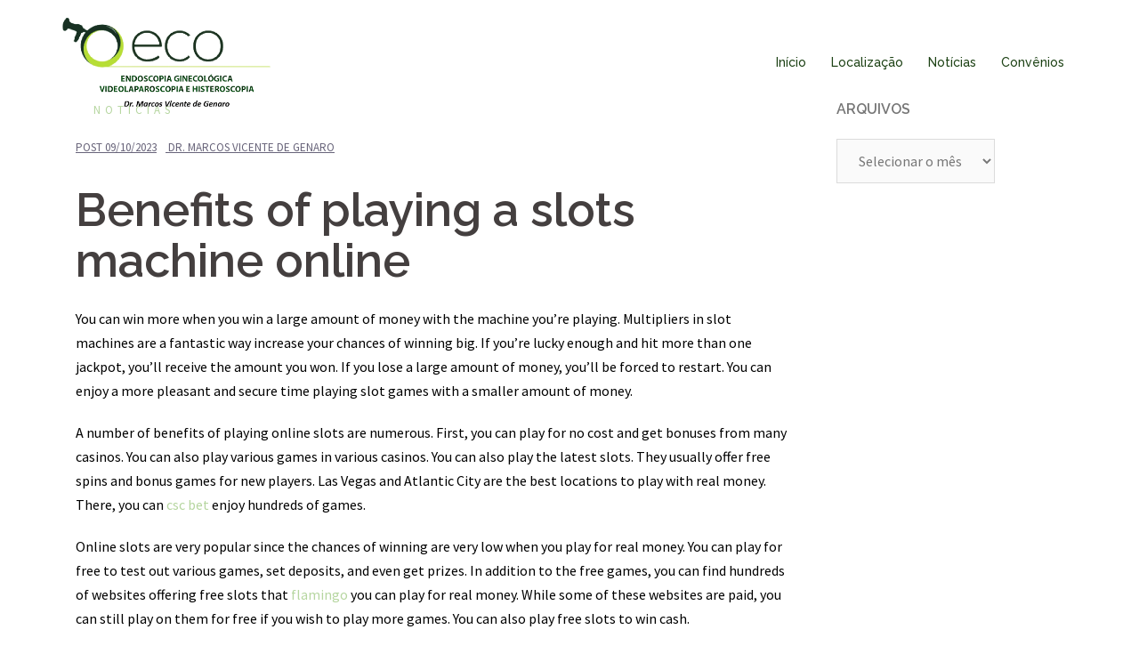

--- FILE ---
content_type: text/html; charset=UTF-8
request_url: http://ecoendoscopiaginecologica.com.br/2188-2/
body_size: 9915
content:
<!DOCTYPE html>
<html lang="pt-BR">
<head>
<meta charset="UTF-8">
<meta name="viewport" content="width=device-width, initial-scale=1">
<link rel="profile" href="http://gmpg.org/xfn/11">
<link rel="pingback" href="http://ecoendoscopiaginecologica.com.br/xmlrpc.php">

<title>Endoscopia Ginecol&oacute;gica</title>
<meta name='robots' content='max-image-preview:large' />
	<style>img:is([sizes="auto" i], [sizes^="auto," i]) { contain-intrinsic-size: 3000px 1500px }</style>
	<link rel='dns-prefetch' href='//fonts.googleapis.com' />
<link rel="alternate" type="application/rss+xml" title="Feed para Endoscopia Ginecol&oacute;gica &raquo;" href="http://ecoendoscopiaginecologica.com.br/feed/" />
<script type="text/javascript">
/* <![CDATA[ */
window._wpemojiSettings = {"baseUrl":"https:\/\/s.w.org\/images\/core\/emoji\/16.0.1\/72x72\/","ext":".png","svgUrl":"https:\/\/s.w.org\/images\/core\/emoji\/16.0.1\/svg\/","svgExt":".svg","source":{"concatemoji":"http:\/\/ecoendoscopiaginecologica.com.br\/wp-includes\/js\/wp-emoji-release.min.js?ver=6.8.3"}};
/*! This file is auto-generated */
!function(s,n){var o,i,e;function c(e){try{var t={supportTests:e,timestamp:(new Date).valueOf()};sessionStorage.setItem(o,JSON.stringify(t))}catch(e){}}function p(e,t,n){e.clearRect(0,0,e.canvas.width,e.canvas.height),e.fillText(t,0,0);var t=new Uint32Array(e.getImageData(0,0,e.canvas.width,e.canvas.height).data),a=(e.clearRect(0,0,e.canvas.width,e.canvas.height),e.fillText(n,0,0),new Uint32Array(e.getImageData(0,0,e.canvas.width,e.canvas.height).data));return t.every(function(e,t){return e===a[t]})}function u(e,t){e.clearRect(0,0,e.canvas.width,e.canvas.height),e.fillText(t,0,0);for(var n=e.getImageData(16,16,1,1),a=0;a<n.data.length;a++)if(0!==n.data[a])return!1;return!0}function f(e,t,n,a){switch(t){case"flag":return n(e,"\ud83c\udff3\ufe0f\u200d\u26a7\ufe0f","\ud83c\udff3\ufe0f\u200b\u26a7\ufe0f")?!1:!n(e,"\ud83c\udde8\ud83c\uddf6","\ud83c\udde8\u200b\ud83c\uddf6")&&!n(e,"\ud83c\udff4\udb40\udc67\udb40\udc62\udb40\udc65\udb40\udc6e\udb40\udc67\udb40\udc7f","\ud83c\udff4\u200b\udb40\udc67\u200b\udb40\udc62\u200b\udb40\udc65\u200b\udb40\udc6e\u200b\udb40\udc67\u200b\udb40\udc7f");case"emoji":return!a(e,"\ud83e\udedf")}return!1}function g(e,t,n,a){var r="undefined"!=typeof WorkerGlobalScope&&self instanceof WorkerGlobalScope?new OffscreenCanvas(300,150):s.createElement("canvas"),o=r.getContext("2d",{willReadFrequently:!0}),i=(o.textBaseline="top",o.font="600 32px Arial",{});return e.forEach(function(e){i[e]=t(o,e,n,a)}),i}function t(e){var t=s.createElement("script");t.src=e,t.defer=!0,s.head.appendChild(t)}"undefined"!=typeof Promise&&(o="wpEmojiSettingsSupports",i=["flag","emoji"],n.supports={everything:!0,everythingExceptFlag:!0},e=new Promise(function(e){s.addEventListener("DOMContentLoaded",e,{once:!0})}),new Promise(function(t){var n=function(){try{var e=JSON.parse(sessionStorage.getItem(o));if("object"==typeof e&&"number"==typeof e.timestamp&&(new Date).valueOf()<e.timestamp+604800&&"object"==typeof e.supportTests)return e.supportTests}catch(e){}return null}();if(!n){if("undefined"!=typeof Worker&&"undefined"!=typeof OffscreenCanvas&&"undefined"!=typeof URL&&URL.createObjectURL&&"undefined"!=typeof Blob)try{var e="postMessage("+g.toString()+"("+[JSON.stringify(i),f.toString(),p.toString(),u.toString()].join(",")+"));",a=new Blob([e],{type:"text/javascript"}),r=new Worker(URL.createObjectURL(a),{name:"wpTestEmojiSupports"});return void(r.onmessage=function(e){c(n=e.data),r.terminate(),t(n)})}catch(e){}c(n=g(i,f,p,u))}t(n)}).then(function(e){for(var t in e)n.supports[t]=e[t],n.supports.everything=n.supports.everything&&n.supports[t],"flag"!==t&&(n.supports.everythingExceptFlag=n.supports.everythingExceptFlag&&n.supports[t]);n.supports.everythingExceptFlag=n.supports.everythingExceptFlag&&!n.supports.flag,n.DOMReady=!1,n.readyCallback=function(){n.DOMReady=!0}}).then(function(){return e}).then(function(){var e;n.supports.everything||(n.readyCallback(),(e=n.source||{}).concatemoji?t(e.concatemoji):e.wpemoji&&e.twemoji&&(t(e.twemoji),t(e.wpemoji)))}))}((window,document),window._wpemojiSettings);
/* ]]> */
</script>

<link rel='stylesheet' id='sydney-bootstrap-css' href='http://ecoendoscopiaginecologica.com.br/wp-content/themes/sydney/css/bootstrap/bootstrap.min.css?ver=1' type='text/css' media='all' />
<style id='wp-emoji-styles-inline-css' type='text/css'>

	img.wp-smiley, img.emoji {
		display: inline !important;
		border: none !important;
		box-shadow: none !important;
		height: 1em !important;
		width: 1em !important;
		margin: 0 0.07em !important;
		vertical-align: -0.1em !important;
		background: none !important;
		padding: 0 !important;
	}
</style>
<link rel='stylesheet' id='wp-block-library-css' href='http://ecoendoscopiaginecologica.com.br/wp-includes/css/dist/block-library/style.min.css?ver=6.8.3' type='text/css' media='all' />
<style id='classic-theme-styles-inline-css' type='text/css'>
/*! This file is auto-generated */
.wp-block-button__link{color:#fff;background-color:#32373c;border-radius:9999px;box-shadow:none;text-decoration:none;padding:calc(.667em + 2px) calc(1.333em + 2px);font-size:1.125em}.wp-block-file__button{background:#32373c;color:#fff;text-decoration:none}
</style>
<style id='global-styles-inline-css' type='text/css'>
:root{--wp--preset--aspect-ratio--square: 1;--wp--preset--aspect-ratio--4-3: 4/3;--wp--preset--aspect-ratio--3-4: 3/4;--wp--preset--aspect-ratio--3-2: 3/2;--wp--preset--aspect-ratio--2-3: 2/3;--wp--preset--aspect-ratio--16-9: 16/9;--wp--preset--aspect-ratio--9-16: 9/16;--wp--preset--color--black: #000000;--wp--preset--color--cyan-bluish-gray: #abb8c3;--wp--preset--color--white: #ffffff;--wp--preset--color--pale-pink: #f78da7;--wp--preset--color--vivid-red: #cf2e2e;--wp--preset--color--luminous-vivid-orange: #ff6900;--wp--preset--color--luminous-vivid-amber: #fcb900;--wp--preset--color--light-green-cyan: #7bdcb5;--wp--preset--color--vivid-green-cyan: #00d084;--wp--preset--color--pale-cyan-blue: #8ed1fc;--wp--preset--color--vivid-cyan-blue: #0693e3;--wp--preset--color--vivid-purple: #9b51e0;--wp--preset--gradient--vivid-cyan-blue-to-vivid-purple: linear-gradient(135deg,rgba(6,147,227,1) 0%,rgb(155,81,224) 100%);--wp--preset--gradient--light-green-cyan-to-vivid-green-cyan: linear-gradient(135deg,rgb(122,220,180) 0%,rgb(0,208,130) 100%);--wp--preset--gradient--luminous-vivid-amber-to-luminous-vivid-orange: linear-gradient(135deg,rgba(252,185,0,1) 0%,rgba(255,105,0,1) 100%);--wp--preset--gradient--luminous-vivid-orange-to-vivid-red: linear-gradient(135deg,rgba(255,105,0,1) 0%,rgb(207,46,46) 100%);--wp--preset--gradient--very-light-gray-to-cyan-bluish-gray: linear-gradient(135deg,rgb(238,238,238) 0%,rgb(169,184,195) 100%);--wp--preset--gradient--cool-to-warm-spectrum: linear-gradient(135deg,rgb(74,234,220) 0%,rgb(151,120,209) 20%,rgb(207,42,186) 40%,rgb(238,44,130) 60%,rgb(251,105,98) 80%,rgb(254,248,76) 100%);--wp--preset--gradient--blush-light-purple: linear-gradient(135deg,rgb(255,206,236) 0%,rgb(152,150,240) 100%);--wp--preset--gradient--blush-bordeaux: linear-gradient(135deg,rgb(254,205,165) 0%,rgb(254,45,45) 50%,rgb(107,0,62) 100%);--wp--preset--gradient--luminous-dusk: linear-gradient(135deg,rgb(255,203,112) 0%,rgb(199,81,192) 50%,rgb(65,88,208) 100%);--wp--preset--gradient--pale-ocean: linear-gradient(135deg,rgb(255,245,203) 0%,rgb(182,227,212) 50%,rgb(51,167,181) 100%);--wp--preset--gradient--electric-grass: linear-gradient(135deg,rgb(202,248,128) 0%,rgb(113,206,126) 100%);--wp--preset--gradient--midnight: linear-gradient(135deg,rgb(2,3,129) 0%,rgb(40,116,252) 100%);--wp--preset--font-size--small: 13px;--wp--preset--font-size--medium: 20px;--wp--preset--font-size--large: 36px;--wp--preset--font-size--x-large: 42px;--wp--preset--spacing--20: 0.44rem;--wp--preset--spacing--30: 0.67rem;--wp--preset--spacing--40: 1rem;--wp--preset--spacing--50: 1.5rem;--wp--preset--spacing--60: 2.25rem;--wp--preset--spacing--70: 3.38rem;--wp--preset--spacing--80: 5.06rem;--wp--preset--shadow--natural: 6px 6px 9px rgba(0, 0, 0, 0.2);--wp--preset--shadow--deep: 12px 12px 50px rgba(0, 0, 0, 0.4);--wp--preset--shadow--sharp: 6px 6px 0px rgba(0, 0, 0, 0.2);--wp--preset--shadow--outlined: 6px 6px 0px -3px rgba(255, 255, 255, 1), 6px 6px rgba(0, 0, 0, 1);--wp--preset--shadow--crisp: 6px 6px 0px rgba(0, 0, 0, 1);}:where(.is-layout-flex){gap: 0.5em;}:where(.is-layout-grid){gap: 0.5em;}body .is-layout-flex{display: flex;}.is-layout-flex{flex-wrap: wrap;align-items: center;}.is-layout-flex > :is(*, div){margin: 0;}body .is-layout-grid{display: grid;}.is-layout-grid > :is(*, div){margin: 0;}:where(.wp-block-columns.is-layout-flex){gap: 2em;}:where(.wp-block-columns.is-layout-grid){gap: 2em;}:where(.wp-block-post-template.is-layout-flex){gap: 1.25em;}:where(.wp-block-post-template.is-layout-grid){gap: 1.25em;}.has-black-color{color: var(--wp--preset--color--black) !important;}.has-cyan-bluish-gray-color{color: var(--wp--preset--color--cyan-bluish-gray) !important;}.has-white-color{color: var(--wp--preset--color--white) !important;}.has-pale-pink-color{color: var(--wp--preset--color--pale-pink) !important;}.has-vivid-red-color{color: var(--wp--preset--color--vivid-red) !important;}.has-luminous-vivid-orange-color{color: var(--wp--preset--color--luminous-vivid-orange) !important;}.has-luminous-vivid-amber-color{color: var(--wp--preset--color--luminous-vivid-amber) !important;}.has-light-green-cyan-color{color: var(--wp--preset--color--light-green-cyan) !important;}.has-vivid-green-cyan-color{color: var(--wp--preset--color--vivid-green-cyan) !important;}.has-pale-cyan-blue-color{color: var(--wp--preset--color--pale-cyan-blue) !important;}.has-vivid-cyan-blue-color{color: var(--wp--preset--color--vivid-cyan-blue) !important;}.has-vivid-purple-color{color: var(--wp--preset--color--vivid-purple) !important;}.has-black-background-color{background-color: var(--wp--preset--color--black) !important;}.has-cyan-bluish-gray-background-color{background-color: var(--wp--preset--color--cyan-bluish-gray) !important;}.has-white-background-color{background-color: var(--wp--preset--color--white) !important;}.has-pale-pink-background-color{background-color: var(--wp--preset--color--pale-pink) !important;}.has-vivid-red-background-color{background-color: var(--wp--preset--color--vivid-red) !important;}.has-luminous-vivid-orange-background-color{background-color: var(--wp--preset--color--luminous-vivid-orange) !important;}.has-luminous-vivid-amber-background-color{background-color: var(--wp--preset--color--luminous-vivid-amber) !important;}.has-light-green-cyan-background-color{background-color: var(--wp--preset--color--light-green-cyan) !important;}.has-vivid-green-cyan-background-color{background-color: var(--wp--preset--color--vivid-green-cyan) !important;}.has-pale-cyan-blue-background-color{background-color: var(--wp--preset--color--pale-cyan-blue) !important;}.has-vivid-cyan-blue-background-color{background-color: var(--wp--preset--color--vivid-cyan-blue) !important;}.has-vivid-purple-background-color{background-color: var(--wp--preset--color--vivid-purple) !important;}.has-black-border-color{border-color: var(--wp--preset--color--black) !important;}.has-cyan-bluish-gray-border-color{border-color: var(--wp--preset--color--cyan-bluish-gray) !important;}.has-white-border-color{border-color: var(--wp--preset--color--white) !important;}.has-pale-pink-border-color{border-color: var(--wp--preset--color--pale-pink) !important;}.has-vivid-red-border-color{border-color: var(--wp--preset--color--vivid-red) !important;}.has-luminous-vivid-orange-border-color{border-color: var(--wp--preset--color--luminous-vivid-orange) !important;}.has-luminous-vivid-amber-border-color{border-color: var(--wp--preset--color--luminous-vivid-amber) !important;}.has-light-green-cyan-border-color{border-color: var(--wp--preset--color--light-green-cyan) !important;}.has-vivid-green-cyan-border-color{border-color: var(--wp--preset--color--vivid-green-cyan) !important;}.has-pale-cyan-blue-border-color{border-color: var(--wp--preset--color--pale-cyan-blue) !important;}.has-vivid-cyan-blue-border-color{border-color: var(--wp--preset--color--vivid-cyan-blue) !important;}.has-vivid-purple-border-color{border-color: var(--wp--preset--color--vivid-purple) !important;}.has-vivid-cyan-blue-to-vivid-purple-gradient-background{background: var(--wp--preset--gradient--vivid-cyan-blue-to-vivid-purple) !important;}.has-light-green-cyan-to-vivid-green-cyan-gradient-background{background: var(--wp--preset--gradient--light-green-cyan-to-vivid-green-cyan) !important;}.has-luminous-vivid-amber-to-luminous-vivid-orange-gradient-background{background: var(--wp--preset--gradient--luminous-vivid-amber-to-luminous-vivid-orange) !important;}.has-luminous-vivid-orange-to-vivid-red-gradient-background{background: var(--wp--preset--gradient--luminous-vivid-orange-to-vivid-red) !important;}.has-very-light-gray-to-cyan-bluish-gray-gradient-background{background: var(--wp--preset--gradient--very-light-gray-to-cyan-bluish-gray) !important;}.has-cool-to-warm-spectrum-gradient-background{background: var(--wp--preset--gradient--cool-to-warm-spectrum) !important;}.has-blush-light-purple-gradient-background{background: var(--wp--preset--gradient--blush-light-purple) !important;}.has-blush-bordeaux-gradient-background{background: var(--wp--preset--gradient--blush-bordeaux) !important;}.has-luminous-dusk-gradient-background{background: var(--wp--preset--gradient--luminous-dusk) !important;}.has-pale-ocean-gradient-background{background: var(--wp--preset--gradient--pale-ocean) !important;}.has-electric-grass-gradient-background{background: var(--wp--preset--gradient--electric-grass) !important;}.has-midnight-gradient-background{background: var(--wp--preset--gradient--midnight) !important;}.has-small-font-size{font-size: var(--wp--preset--font-size--small) !important;}.has-medium-font-size{font-size: var(--wp--preset--font-size--medium) !important;}.has-large-font-size{font-size: var(--wp--preset--font-size--large) !important;}.has-x-large-font-size{font-size: var(--wp--preset--font-size--x-large) !important;}
:where(.wp-block-post-template.is-layout-flex){gap: 1.25em;}:where(.wp-block-post-template.is-layout-grid){gap: 1.25em;}
:where(.wp-block-columns.is-layout-flex){gap: 2em;}:where(.wp-block-columns.is-layout-grid){gap: 2em;}
:root :where(.wp-block-pullquote){font-size: 1.5em;line-height: 1.6;}
</style>
<link rel='stylesheet' id='sydney-fonts-css' href='https://fonts.googleapis.com/css?family=Source+Sans+Pro%3A400%2C400italic%2C600%7CRaleway%3A400%2C500%2C600' type='text/css' media='all' />
<link rel='stylesheet' id='sydney-style-css' href='http://ecoendoscopiaginecologica.com.br/wp-content/themes/sydney/style.css?ver=20180710' type='text/css' media='all' />
<style id='sydney-style-inline-css' type='text/css'>
.site-title { font-size:32px; }
.site-description { font-size:16px; }
#mainnav ul li a { font-size:14px; }
h1 { font-size:52px; }
h2 { font-size:42px; }
h3 { font-size:32px; }
h4 { font-size:25px; }
h5 { font-size:20px; }
h6 { font-size:18px; }
body { font-size:16px; }
.single .hentry .title-post { font-size:36px; }
.header-image { background-size:cover;}
.header-image { height:300px; }
.widget-area .widget_fp_social a,#mainnav ul li a:hover, .sydney_contact_info_widget span, .roll-team .team-content .name,.roll-team .team-item .team-pop .team-social li:hover a,.roll-infomation li.address:before,.roll-infomation li.phone:before,.roll-infomation li.email:before,.roll-testimonials .name,.roll-button.border,.roll-button:hover,.roll-icon-list .icon i,.roll-icon-list .content h3 a:hover,.roll-icon-box.white .content h3 a,.roll-icon-box .icon i,.roll-icon-box .content h3 a:hover,.switcher-container .switcher-icon a:focus,.go-top:hover,.hentry .meta-post a:hover,#mainnav > ul > li > a.active, #mainnav > ul > li > a:hover, button:hover, input[type="button"]:hover, input[type="reset"]:hover, input[type="submit"]:hover, .text-color, .social-menu-widget a, .social-menu-widget a:hover, .archive .team-social li a, a, h1 a, h2 a, h3 a, h4 a, h5 a, h6 a,.classic-alt .meta-post a,.single .hentry .meta-post a { color:#b6d6a0}
.reply,.woocommerce div.product .woocommerce-tabs ul.tabs li.active,.woocommerce #respond input#submit,.woocommerce a.button,.woocommerce button.button,.woocommerce input.button,.project-filter li a.active, .project-filter li a:hover,.preloader .pre-bounce1, .preloader .pre-bounce2,.roll-team .team-item .team-pop,.roll-progress .progress-animate,.roll-socials li a:hover,.roll-project .project-item .project-pop,.roll-project .project-filter li.active,.roll-project .project-filter li:hover,.roll-button.light:hover,.roll-button.border:hover,.roll-button,.roll-icon-box.white .icon,.owl-theme .owl-controls .owl-page.active span,.owl-theme .owl-controls.clickable .owl-page:hover span,.go-top,.bottom .socials li:hover a,.sidebar .widget:before,.blog-pagination ul li.active,.blog-pagination ul li:hover a,.content-area .hentry:after,.text-slider .maintitle:after,.error-wrap #search-submit:hover,#mainnav .sub-menu li:hover > a,#mainnav ul li ul:after, button, input[type="button"], input[type="reset"], input[type="submit"], .panel-grid-cell .widget-title:after { background-color:#b6d6a0}
.roll-socials li a:hover,.roll-socials li a,.roll-button.light:hover,.roll-button.border,.roll-button,.roll-icon-list .icon,.roll-icon-box .icon,.owl-theme .owl-controls .owl-page span,.comment .comment-detail,.widget-tags .tag-list a:hover,.blog-pagination ul li,.hentry blockquote,.error-wrap #search-submit:hover,textarea:focus,input[type="text"]:focus,input[type="password"]:focus,input[type="datetime"]:focus,input[type="datetime-local"]:focus,input[type="date"]:focus,input[type="month"]:focus,input[type="time"]:focus,input[type="week"]:focus,input[type="number"]:focus,input[type="email"]:focus,input[type="url"]:focus,input[type="search"]:focus,input[type="tel"]:focus,input[type="color"]:focus, button, input[type="button"], input[type="reset"], input[type="submit"], .archive .team-social li a { border-color:#b6d6a0}
.site-header.float-header { background-color:rgba(255,255,255,0.9);}
@media only screen and (max-width: 1024px) { .site-header { background-color:#ffffff;}}
.site-title a, .site-title a:hover { color:#1d4215}
.site-description { color:#1d4215}
#mainnav ul li a, #mainnav ul li::before { color:#1d4215}
#mainnav .sub-menu li a { color:#ffffff}
#mainnav .sub-menu li a { background:#000000}
.text-slider .maintitle, .text-slider .subtitle { color:#044400}
body { color:#000000}
#secondary { background-color:#ffffff}
#secondary, #secondary a, #secondary .widget-title { color:#767676}
.footer-widgets { background-color:#252525}
.btn-menu { color:#ffffff}
#mainnav ul li a:hover { color:#b7d6a2}
.site-footer { background-color:#1c1c1c}
.site-footer,.site-footer a { color:#666666}
.overlay { background-color:#000000}
.page-wrap { padding-top:83px;}
.page-wrap { padding-bottom:100px;}
@media only screen and (max-width: 1025px) {		
			.mobile-slide {
				display: block;
			}
			.slide-item {
				background-image: none !important;
			}
			.header-slider {
			}
			.slide-item {
				height: auto !important;
			}
			.slide-inner {
				min-height: initial;
			} 
		}
@media only screen and (max-width: 780px) { 
    	h1 { font-size: 32px;}
		h2 { font-size: 28px;}
		h3 { font-size: 22px;}
		h4 { font-size: 18px;}
		h5 { font-size: 16px;}
		h6 { font-size: 14px;}
    }

</style>
<link rel='stylesheet' id='sydney-font-awesome-css' href='http://ecoendoscopiaginecologica.com.br/wp-content/themes/sydney/fonts/font-awesome.min.css?ver=6.8.3' type='text/css' media='all' />
<!--[if lte IE 9]>
<link rel='stylesheet' id='sydney-ie9-css' href='http://ecoendoscopiaginecologica.com.br/wp-content/themes/sydney/css/ie9.css?ver=6.8.3' type='text/css' media='all' />
<![endif]-->
<script type="text/javascript" src="http://ecoendoscopiaginecologica.com.br/wp-includes/js/jquery/jquery.min.js?ver=3.7.1" id="jquery-core-js"></script>
<script type="text/javascript" src="http://ecoendoscopiaginecologica.com.br/wp-includes/js/jquery/jquery-migrate.min.js?ver=3.4.1" id="jquery-migrate-js"></script>
<link rel="https://api.w.org/" href="http://ecoendoscopiaginecologica.com.br/wp-json/" /><link rel="alternate" title="JSON" type="application/json" href="http://ecoendoscopiaginecologica.com.br/wp-json/wp/v2/posts/2188" /><link rel="EditURI" type="application/rsd+xml" title="RSD" href="http://ecoendoscopiaginecologica.com.br/xmlrpc.php?rsd" />
<meta name="generator" content="WordPress 6.8.3" />
<link rel="canonical" href="http://ecoendoscopiaginecologica.com.br/2188-2/" />
<link rel='shortlink' href='http://ecoendoscopiaginecologica.com.br/?p=2188' />
<link rel="alternate" title="oEmbed (JSON)" type="application/json+oembed" href="http://ecoendoscopiaginecologica.com.br/wp-json/oembed/1.0/embed?url=http%3A%2F%2Fecoendoscopiaginecologica.com.br%2F2188-2%2F" />
<link rel="alternate" title="oEmbed (XML)" type="text/xml+oembed" href="http://ecoendoscopiaginecologica.com.br/wp-json/oembed/1.0/embed?url=http%3A%2F%2Fecoendoscopiaginecologica.com.br%2F2188-2%2F&#038;format=xml" />
<link rel="icon" href="http://ecoendoscopiaginecologica.com.br/wp-content/uploads/2017/09/cropped-ECO_logotipo_aprovado_final-Copia-32x32.jpg" sizes="32x32" />
<link rel="icon" href="http://ecoendoscopiaginecologica.com.br/wp-content/uploads/2017/09/cropped-ECO_logotipo_aprovado_final-Copia-192x192.jpg" sizes="192x192" />
<link rel="apple-touch-icon" href="http://ecoendoscopiaginecologica.com.br/wp-content/uploads/2017/09/cropped-ECO_logotipo_aprovado_final-Copia-180x180.jpg" />
<meta name="msapplication-TileImage" content="http://ecoendoscopiaginecologica.com.br/wp-content/uploads/2017/09/cropped-ECO_logotipo_aprovado_final-Copia-270x270.jpg" />
		<style type="text/css" id="wp-custom-css">
			.site-info {display: none; }		</style>
		</head>

<body class="wp-singular post-template-default single single-post postid-2188 single-format-aside wp-theme-sydney group-blog">

	<div class="preloader">
	    <div class="spinner">
	        <div class="pre-bounce1"></div>
	        <div class="pre-bounce2"></div>
	    </div>
	</div>
	
<div id="page" class="hfeed site">
	<a class="skip-link screen-reader-text" href="#content">Pular para o conteúdo</a>

	
	<header id="masthead" class="site-header" role="banner">
		<div class="header-wrap">
            <div class="container">
                <div class="row">
				<div class="col-md-4 col-sm-8 col-xs-12">
		        					<a href="http://ecoendoscopiaginecologica.com.br/" title="Endoscopia Ginecol&oacute;gica"><img class="site-logo" src="http://ecoendoscopiaginecologica.com.br/wp-content/uploads/2018/02/ECO.png" alt="Endoscopia Ginecol&oacute;gica" /></a>
		        				</div>
				<div class="col-md-8 col-sm-4 col-xs-12">
					<div class="btn-menu"></div>
					<nav id="mainnav" class="mainnav" role="navigation">
						<div class="menu-principal-container"><ul id="menu-principal" class="menu"><li id="menu-item-30" class="menu-item menu-item-type-custom menu-item-object-custom menu-item-home menu-item-30"><a href="http://ecoendoscopiaginecologica.com.br">Início</a></li>
<li id="menu-item-110" class="menu-item menu-item-type-post_type menu-item-object-page menu-item-110"><a href="http://ecoendoscopiaginecologica.com.br/localizacao/">Localização</a></li>
<li id="menu-item-192" class="menu-item menu-item-type-taxonomy menu-item-object-category current-post-ancestor current-menu-parent current-post-parent menu-item-192"><a href="http://ecoendoscopiaginecologica.com.br/category/noticias/">Notícias</a></li>
<li id="menu-item-169" class="menu-item menu-item-type-post_type menu-item-object-page menu-item-169"><a href="http://ecoendoscopiaginecologica.com.br/convenios/">Convênios</a></li>
</ul></div>					</nav><!-- #site-navigation -->
				</div>
				</div>
			</div>
		</div>
	</header><!-- #masthead -->

	
	<div class="sydney-hero-area">
				<div class="header-image">
			<div class="overlay"></div>			<img class="header-inner" src="" width="1920" alt="Endoscopia Ginecol&oacute;gica" title="Endoscopia Ginecol&oacute;gica">
		</div>
		
			</div>

	
	<div id="content" class="page-wrap">
		<div class="container content-wrapper">
			<div class="row">	
	
	
	<div id="primary" class="content-area col-md-9 ">

		
		<main id="main" class="post-wrap" role="main">

		
			
<article id="post-2188" class="post-2188 post type-post status-publish format-aside hentry category-noticias post_format-post-format-aside">
	
	
	<header class="entry-header">
		
		<div class="meta-post">
			<a href="http://ecoendoscopiaginecologica.com.br/category/noticias/" title="Notícias" class="post-cat">Notícias</a>		</div>

		
				<div class="single-meta">
			<span class="posted-on">Post <a href="http://ecoendoscopiaginecologica.com.br/2188-2/" rel="bookmark"><time class="entry-date published updated" datetime="2023-10-09T05:19:13+03:00">09/10/2023</time></a></span><span class="byline"> <span class="author vcard"><a class="url fn n" href="http://ecoendoscopiaginecologica.com.br/author/vicente/">Dr. Marcos Vicente de Genaro</a></span></span>		</div><!-- .entry-meta -->
			</header><!-- .entry-header -->

	
	<div class="entry-content">
		<h1>Benefits of playing a slots machine online<br />
</h1>
<p>You can win more when you win a large amount of money with the machine you&#8217;re playing. Multipliers in slot machines are a fantastic way increase your chances of winning big. If you&#8217;re lucky enough and hit more than one jackpot, you&#8217;ll receive the amount you won. If you lose a large amount of money, you&#8217;ll be forced to restart. You can enjoy a more pleasant and secure time playing slot games with a smaller amount of money.
</p>
<p>A number of benefits of playing online slots are numerous. First, you can play for no cost and get bonuses from many casinos. You can also play various games in various casinos. You can also play the latest slots. They usually offer free spins and bonus games for new players. Las Vegas and Atlantic City are the best locations to play with real money. There, you can <a href="https://cscbet.top">csc bet</a> enjoy hundreds of games.
</p>
<p>Online slots are very popular since the chances of winning are very low when you play for real money. You can play for free to test out various games, set deposits, and even get prizes. In addition to the free games, you can find hundreds of websites offering free slots that <a href="https://flamingo-casino.top">flamingo</a> you can play for real money. While some of these websites are paid, you can still play on them for free if you wish to play more games. You can also play free slots to win cash.
</p>
<p>There are numerous advantages to playing slots. You can meet other gamblers, or even put in your pocket cash in the hope of winning huge. You can still use the free spins feature even if you don&#8217;t want to invest a lot. If you have to quit your computer, you can also use the auto spin feature. You can set the auto-spin feature to repeat as many times as you&#8217;d like. Be cautious and choose your machines wisely.
</p>
<p>Online slot games are the best since they let you bet on all kinds of lines. While you can choose to choose which lines to bet on, it&#8217;s important to keep in mind that you can also play no-cost online slot games if you aren&#8217;t sure. The chances of winning are greater with these kinds of games, however they can also be a bit unpredictable. They also don&#8217;t pay the same amount as traditional casinos.
</p>
<p>There are two kinds of slots: video slots and classic slots. Both are extremely well-known and have different payouts. Online slots typically pay low payouts. The payouts on online slot machines are very high, and you can play in a safe manner. Casinos that are reputable for their games will offer welcome bonuses and have high ratings. It is recommended to only play at casinos that have been licensed by the OUSC.
</p>
<p>The software used to create online and offline slots is an additional distinction. Companies make both paid and free slots. These sites are not regulated and are primarily aimed at adults. There are legal and legal online slots. Some of these websites are licensed by Gibraltar and the UK and you can pick them by looking for these symbols and sounds.
</p>
<p>Online slots should allow players to personalize their winnings. The Liberty Bell is a fantastic example of an online Slot game, and it is possible to choose a game with various symbols based on your preferences. The Liberty Bell is the most famous American slot machine. This machine has three reels, which can be connected to each other. There are four ways to win on the slot machine. In free games you can make use of the multiplier to increase the amount of money you bet.
</p>
<p>Before you start playing on a casino online ensure that you know the terms and symbols. Fixed jackpots are excellent for beginners because they are easy to understand. A progressive jackpot is an example of a jackpot which increases over time. You can select a jackpot that is higher than your budget or the jackpot for a particular game. If you&#8217;re not familiar with slot machines You can also try the Unibet casino slot machines.</p>
			</div><!-- .entry-content -->

	<footer class="entry-footer">
			</footer><!-- .entry-footer -->

	
</article><!-- #post-## -->

				<nav class="navigation post-navigation" role="navigation">
		<h2 class="screen-reader-text">Navegação de posts</h2>
		<div class="nav-links clearfix">
			<div class="nav-previous"><span>&#10229;</span><a href="http://ecoendoscopiaginecologica.com.br/2186-2/" rel="prev">Post anterior</a></div><div class="nav-next"><a href="http://ecoendoscopiaginecologica.com.br/tips-for-a-first-date-to-be-successful/" rel="next">Tips for a First Date to be successful</a><span>&#10230;</span></div>		</div><!-- .nav-links -->
	</nav><!-- .navigation -->
	
			
		
		</main><!-- #main -->
	</div><!-- #primary -->

	

<div id="secondary" class="widget-area col-md-3" role="complementary">
	<aside id="archives-4" class="widget widget_archive"><h3 class="widget-title">Arquivos</h3>		<label class="screen-reader-text" for="archives-dropdown-4">Arquivos</label>
		<select id="archives-dropdown-4" name="archive-dropdown">
			
			<option value="">Selecionar o mês</option>
				<option value='http://ecoendoscopiaginecologica.com.br/2025/11/'> novembro 2025 </option>
	<option value='http://ecoendoscopiaginecologica.com.br/2025/10/'> outubro 2025 </option>
	<option value='http://ecoendoscopiaginecologica.com.br/2025/09/'> setembro 2025 </option>
	<option value='http://ecoendoscopiaginecologica.com.br/2025/08/'> agosto 2025 </option>
	<option value='http://ecoendoscopiaginecologica.com.br/2025/07/'> julho 2025 </option>
	<option value='http://ecoendoscopiaginecologica.com.br/2025/06/'> junho 2025 </option>
	<option value='http://ecoendoscopiaginecologica.com.br/2025/05/'> maio 2025 </option>
	<option value='http://ecoendoscopiaginecologica.com.br/2024/12/'> dezembro 2024 </option>
	<option value='http://ecoendoscopiaginecologica.com.br/2024/10/'> outubro 2024 </option>
	<option value='http://ecoendoscopiaginecologica.com.br/2024/09/'> setembro 2024 </option>
	<option value='http://ecoendoscopiaginecologica.com.br/2024/08/'> agosto 2024 </option>
	<option value='http://ecoendoscopiaginecologica.com.br/2024/06/'> junho 2024 </option>
	<option value='http://ecoendoscopiaginecologica.com.br/2024/02/'> fevereiro 2024 </option>
	<option value='http://ecoendoscopiaginecologica.com.br/2024/01/'> janeiro 2024 </option>
	<option value='http://ecoendoscopiaginecologica.com.br/2023/12/'> dezembro 2023 </option>
	<option value='http://ecoendoscopiaginecologica.com.br/2023/11/'> novembro 2023 </option>
	<option value='http://ecoendoscopiaginecologica.com.br/2023/10/'> outubro 2023 </option>
	<option value='http://ecoendoscopiaginecologica.com.br/2023/09/'> setembro 2023 </option>
	<option value='http://ecoendoscopiaginecologica.com.br/2023/08/'> agosto 2023 </option>
	<option value='http://ecoendoscopiaginecologica.com.br/2023/07/'> julho 2023 </option>
	<option value='http://ecoendoscopiaginecologica.com.br/2023/06/'> junho 2023 </option>
	<option value='http://ecoendoscopiaginecologica.com.br/2023/05/'> maio 2023 </option>
	<option value='http://ecoendoscopiaginecologica.com.br/2023/04/'> abril 2023 </option>
	<option value='http://ecoendoscopiaginecologica.com.br/2023/03/'> março 2023 </option>
	<option value='http://ecoendoscopiaginecologica.com.br/2023/02/'> fevereiro 2023 </option>
	<option value='http://ecoendoscopiaginecologica.com.br/2023/01/'> janeiro 2023 </option>
	<option value='http://ecoendoscopiaginecologica.com.br/2022/12/'> dezembro 2022 </option>
	<option value='http://ecoendoscopiaginecologica.com.br/2022/11/'> novembro 2022 </option>
	<option value='http://ecoendoscopiaginecologica.com.br/2022/10/'> outubro 2022 </option>
	<option value='http://ecoendoscopiaginecologica.com.br/2022/05/'> maio 2022 </option>
	<option value='http://ecoendoscopiaginecologica.com.br/2021/11/'> novembro 2021 </option>
	<option value='http://ecoendoscopiaginecologica.com.br/2021/06/'> junho 2021 </option>
	<option value='http://ecoendoscopiaginecologica.com.br/2021/05/'> maio 2021 </option>
	<option value='http://ecoendoscopiaginecologica.com.br/2020/09/'> setembro 2020 </option>
	<option value='http://ecoendoscopiaginecologica.com.br/2020/05/'> maio 2020 </option>
	<option value='http://ecoendoscopiaginecologica.com.br/2019/11/'> novembro 2019 </option>
	<option value='http://ecoendoscopiaginecologica.com.br/2018/02/'> fevereiro 2018 </option>
	<option value='http://ecoendoscopiaginecologica.com.br/2017/10/'> outubro 2017 </option>

		</select>

			<script type="text/javascript">
/* <![CDATA[ */

(function() {
	var dropdown = document.getElementById( "archives-dropdown-4" );
	function onSelectChange() {
		if ( dropdown.options[ dropdown.selectedIndex ].value !== '' ) {
			document.location.href = this.options[ this.selectedIndex ].value;
		}
	}
	dropdown.onchange = onSelectChange;
})();

/* ]]> */
</script>
</aside></div><!-- #secondary -->
			</div>
		</div>
	</div><!-- #content -->

	
	
    <a class="go-top"><i class="fa fa-angle-up"></i></a>
		
	<footer id="colophon" class="site-footer" role="contentinfo">
		<div class="site-info container">
			<a href="http://wordpress.org/">Orgulhosamente mantido com WordPress</a>
			<span class="sep"> | </span>
			Tema: <a href="https://athemes.com/theme/sydney" rel="nofollow">Sydney</a> por aThemes.		</div><!-- .site-info -->
	</footer><!-- #colophon -->

	
</div><!-- #page -->

<script type="speculationrules">
{"prefetch":[{"source":"document","where":{"and":[{"href_matches":"\/*"},{"not":{"href_matches":["\/wp-*.php","\/wp-admin\/*","\/wp-content\/uploads\/*","\/wp-content\/*","\/wp-content\/plugins\/*","\/wp-content\/themes\/sydney\/*","\/*\\?(.+)"]}},{"not":{"selector_matches":"a[rel~=\"nofollow\"]"}},{"not":{"selector_matches":".no-prefetch, .no-prefetch a"}}]},"eagerness":"conservative"}]}
</script>
<script type="text/javascript" src="http://ecoendoscopiaginecologica.com.br/wp-content/themes/sydney/js/scripts.js?ver=6.8.3" id="sydney-scripts-js"></script>
<script type="text/javascript" src="http://ecoendoscopiaginecologica.com.br/wp-content/themes/sydney/js/main.min.js?ver=20180716" id="sydney-main-js"></script>
<script type="text/javascript" src="http://ecoendoscopiaginecologica.com.br/wp-content/themes/sydney/js/skip-link-focus-fix.js?ver=20130115" id="sydney-skip-link-focus-fix-js"></script>

</body>
</html>


<!-- Page cached by LiteSpeed Cache 7.6.2 on 2025-11-09 15:27:08 -->